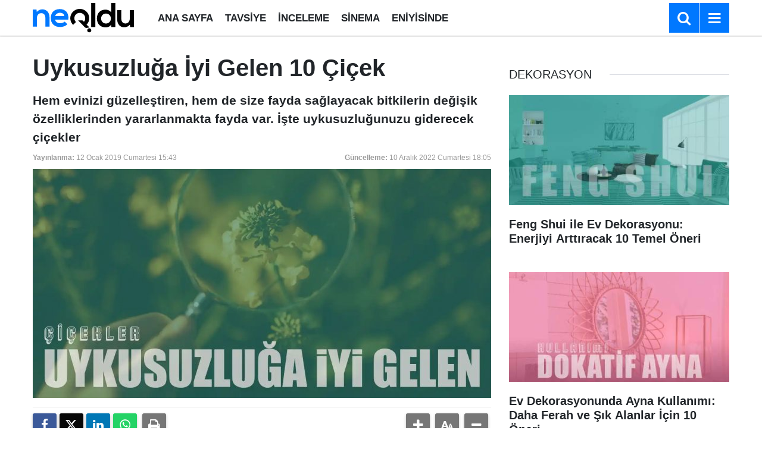

--- FILE ---
content_type: text/html; charset=utf-8
request_url: https://www.google.com/recaptcha/api2/aframe
body_size: 265
content:
<!DOCTYPE HTML><html><head><meta http-equiv="content-type" content="text/html; charset=UTF-8"></head><body><script nonce="5gTktcTT8vDhLn4ea6ikUQ">/** Anti-fraud and anti-abuse applications only. See google.com/recaptcha */ try{var clients={'sodar':'https://pagead2.googlesyndication.com/pagead/sodar?'};window.addEventListener("message",function(a){try{if(a.source===window.parent){var b=JSON.parse(a.data);var c=clients[b['id']];if(c){var d=document.createElement('img');d.src=c+b['params']+'&rc='+(localStorage.getItem("rc::a")?sessionStorage.getItem("rc::b"):"");window.document.body.appendChild(d);sessionStorage.setItem("rc::e",parseInt(sessionStorage.getItem("rc::e")||0)+1);localStorage.setItem("rc::h",'1768895417916');}}}catch(b){}});window.parent.postMessage("_grecaptcha_ready", "*");}catch(b){}</script></body></html>